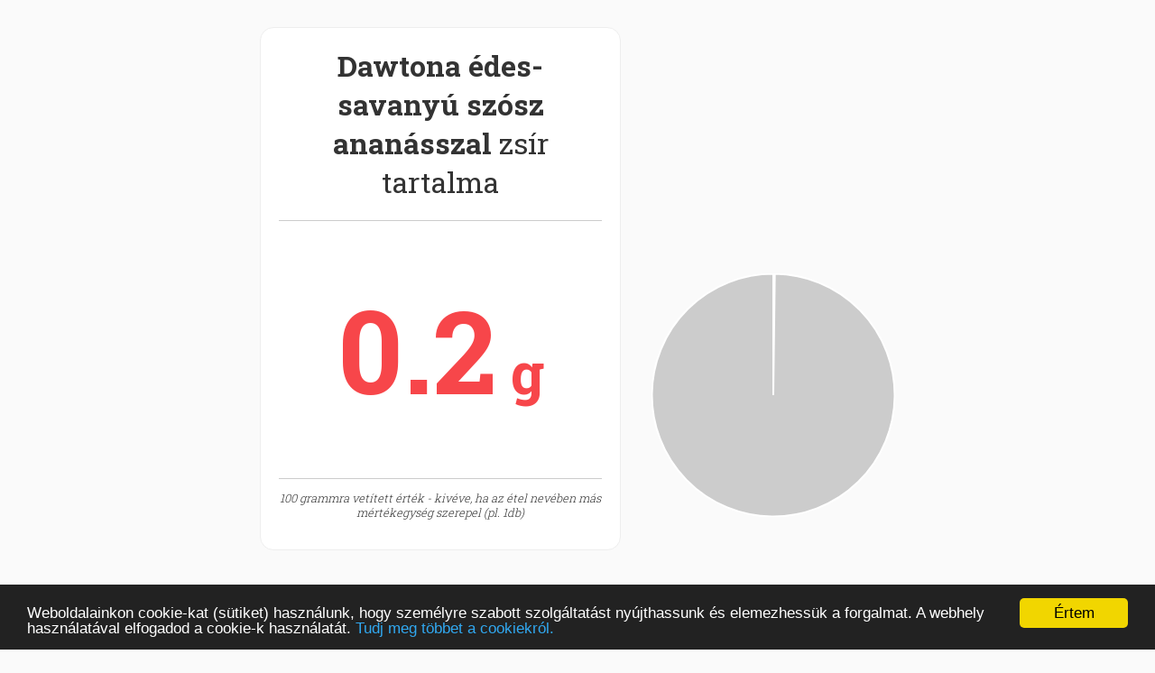

--- FILE ---
content_type: text/html;charset=utf-8
request_url: https://www.kaloriamester.hu/egyeb-etelek/dawtona-edes-savanyu-szosz-ananasszal/zsir-tartalom
body_size: 3311
content:
<!DOCTYPE html>

<html>

<head>
  <title>Dawtona édes-savanyú szósz ananásszal zsír tartalma :: Kalória Mester</title>
  <meta charset="utf-8" />
  <meta name="viewport" content="width=device-width, initial-scale=1">
  <link href='//fonts.googleapis.com/css?family=Open+Sans:400,300,700,800&subset=latin,latin-ext' rel='stylesheet' type='text/css'>
  <link href='//fonts.googleapis.com/css?family=Roboto+Slab:400,300,700,800&subset=latin,latin-ext' rel='stylesheet' type='text/css'>
  <link href='/css/awesome/css/font-awesome.min.css' rel='stylesheet' type='text/css'>
  <link href='/css/main.css' rel='stylesheet' type='text/css'>
  <link href='/css/main_mobile.css' rel='stylesheet' type='text/css'>
  <link href='/css/topmessage.css' rel='stylesheet' type='text/css'>
  <script src="/js/jquery-2.0.3.min.js"></script>
  <script src="/js/jquery.cookie.js"></script>
  <script  src="/js/jquery.smooth-scroll.min.js"></script>
  <script src="/js/Chart.js/Chart.js"></script>
    <!-- Begin Cookie Consent plugin by Silktide - http://silktide.com/cookieconsent -->
    <script type="text/javascript">
        window.cookieconsent_options = {"message":"Weboldalainkon cookie-kat (sütiket) használunk, hogy személyre szabott szolgáltatást nyújthassunk és elemezhessük a forgalmat. A webhely használatával elfogadod a cookie-k használatát.","dismiss":"Értem","learnMore":"Tudj meg többet a cookiekról.","link":"http://www.kaloriakalkulator.net/cookie-tajekoztato.html","theme":"dark-bottom"};
    </script>

    <script type="text/javascript" src="/js/cookieconsent.min.js"></script>
    <!-- End Cookie Consent plugin -->
    <script type="text/javascript" src="/js/main.js"></script>
   
   <!-- Hotjar Tracking Code for www.kaloriamester.hu -->
  <script>
      (function(h,o,t,j,a,r){
          h.hj=h.hj||function(){(h.hj.q=h.hj.q||[]).push(arguments)};
          h._hjSettings={hjid:679268,hjsv:6};
          a=o.getElementsByTagName('head')[0];
          r=o.createElement('script');r.async=1;
          r.src=t+h._hjSettings.hjid+j+h._hjSettings.hjsv;
          a.appendChild(r);
      })(window,document,'https://static.hotjar.com/c/hotjar-','.js?sv=');
  </script>
    <script src="https://cdn.onesignal.com/sdks/OneSignalSDK.js" async=""></script>
<script>
  var OneSignal = window.OneSignal || [];
  OneSignal.push(function() {
    OneSignal.init({
      appId: "45889992-3112-4e4c-9824-f056c880406c",
    });
  });
</script>
<style>.banner {display: none;}
.banner ~ hr { display: none; }</style>

<script async src="https://pagead2.googlesyndication.com/pagead/js/adsbygoogle.js?client=ca-pub-7351945629427381"
     crossorigin="anonymous"></script>
</head>

<body>

<div id="outerContainer">

    <div class="taplalkozas" style="padding-top: 30px;">



    
    <div style="" id="etel">
        <h1 style="font-weight: normal;"><a href='/egyeb-etelek/dawtona-edes-savanyu-szosz-ananasszal'><b>Dawtona édes-savanyú szósz ananásszal</b></a> zsír tartalma</h1>

        <hr>
        <div class="adatlap_nagyszoveg zsir">
            0.2<span style='font-size: 50%'> g</span>            </div>
        <hr>
        <p class="megj">100 grammra vetített érték - kivéve, ha az étel nevében más mértékegység szerepel (pl. 1db)</p>
    </div>



        <canvas id="chart-area" width="270" height="270" ></canvas>

        <div style="clear: both;">
    <a href="/egyeb-etelek/dawtona-edes-savanyu-szosz-ananasszal/szenhidrat-tartalom" class="gomb_sarga"><b>Dawtona édes-savanyú szósz ananásszal</b> szénhidrát tartalma  &raquo;</a>
    <a href="/egyeb-etelek/dawtona-edes-savanyu-szosz-ananasszal/feherje-tartalom" class="gomb_zold"><b>Dawtona édes-savanyú szósz ananásszal</b> fehérje tartalma  &raquo;</a>
    <a href="/egyeb-etelek/dawtona-edes-savanyu-szosz-ananasszal/zsir-tartalom" class="gomb_piros"><b>Dawtona édes-savanyú szósz ananásszal</b> zsír tartalma  &raquo;</a>


    </div>
    <div style="clear: both; padding-top: 30px;">
    <a href="/egyeb-etelek/dawtona-edes-savanyu-szosz-ananasszal" class="gomb_kek"><b>Dawtona édes-savanyú szósz ananásszal</b> adatlapja  &raquo;</a>
    </div>
    
    <div style="margin: 0px 0px 50px 0px;"><a href="/" class="gomb_sarga">ÚJ ÉTEL KERESÉSE</a></div>

    <div id="result"></div>


    
    <hr />
        <div class="banner">
        <div style="text-align: center;"><a href="https://mozogjotthon.hu/?fhd=1&bal=3" target="_blank"><img src="https://mozogjotthon.hu/_site/images/banner_720x90_3.gif" style="max-width: 100%; height: auto;"></a></div>
    </div>
        <hr />
    
    
    <div id="megtobb">
        <h2><b>Egyéb ételek</b> <span style="font-weight: normal">kategória</span></h2>
        <a href="/egyeb-etelek" class="gomb_sarga">Összes listázása  &raquo;</a>
        <a href="/egyeb-etelek/alacsony-szenhidrat-tartalom" class="gomb_zold">Alacsony szénhidrát tartalmú egyéb ételek &raquo;</a>
        <a href="/egyeb-etelek/magas-szenhidrat-tartalom" class="gomb_zold">Magas szénhidrát tartalmú egyéb ételek &raquo;</a>
        <a href="/egyeb-etelek/alacsony-zsir-tartalom" class="gomb_zold">Alacsony zsír tartalmú egyéb ételek &raquo;</a>
        <a href="/egyeb-etelek/magas-zsir-tartalom" class="gomb_zold">Magas zsír tartalmú egyéb ételek &raquo;</a>
        <a href="/egyeb-etelek/alacsony-feherje-tartalom" class="gomb_zold">Alacsony fehérje tartalmú egyéb ételek &raquo;</a>
        <a href="/egyeb-etelek/magas-feherje-tartalom" class="gomb_zold">Magas fehérje tartalmú egyéb ételek &raquo;</a>
        <a href="/egyeb-etelek/alacsony-kaloria-tartalom" class="gomb_kek">Alacsony kalória tartalmú egyéb ételek &raquo;</a>
        <a href="/egyeb-etelek/magas-kaloria-tartalom" class="gomb_kek">Magas kalória tartalmú egyéb ételek &raquo;</a>
    </div>
    <hr />
    <h2>Étel kategóriák</h2>
                    <p><a href="/alkoholos-italok">Alkoholos italok</a></p>
                    <p><a href="/gabonak">Gabonák</a></p>
                    <p><a href="/gyumolcsok">Gyümölcsök</a></p>
                    <p><a href="/halak">Halak</a></p>
                    <p><a href="/huskeszitmenyek">Húskészítmények</a></p>
                    <p><a href="/husok">Húsok</a></p>
                    <p><a href="/keszetelek-gyorsetelek">Készételek, Gyorsételek</a></p>
                    <p><a href="/olajos-magvak">Olajos magvak</a></p>
                    <p><a href="/pekaru-teszta">Pékáru, tészta</a></p>
                    <p><a href="/tejtermekek-sajtok">Tejtermékek, Sajtok</a></p>
                    <p><a href="/tojas">Tojások</a></p>
                    <p><a href="/uditoitalok-gyumolcslevek">Üdítőitalok, Gyümölcslevek</a></p>
                    <p><a href="/zoldsegek-huvelyesek">Zöldségfélék, hüvelyesek</a></p>
                    <p><a href="/zsirok-olajok">Zsírok és olajok</a></p>
                    <p><a href="/egyeb-etelek">Egyéb ételek</a></p>
            <hr />


    <div style="clear: both;" style="margin-top: 100px;">
        <img src="/hpimages/mobile-friendly.png" />
       <p class="megj" >A különféle ételek tápértéke függ az elkészítés pontos módjától, az étel összetevői (pl. gyümölcsök és zöldségek) a napfénytől és a föld tápérték tartalmától, ezért az itt megadott értékeket csak közelítően szabad alkalmazni.</p>
    </div>

</div>

<script>
function keres() {

    if ($("#etel")) {
        //$("#etel").hide();
    }

    $.post('/ajax/searchFood',{searchtext:$('#searchtext').val()},function (data) {

        $("#result").html('<h2>Találati eredmények</h2>');

        if (data.length==0) {

            $("#result").append("<p>Nincs találati eredmény.</p>");

        }

        for (var i=0; i<data.length; i++) {
            $("#result").append("<a href='javascript:void(0);' class='gomb_kek gomb_margin' onclick='getFood(\""+data[i].etel_url+"\");'>"+data[i].etel_nev+"  &raquo;</a>");


        }

    },"json");

    return false;

}

function getFood(urlmezo) {



    $.post('/ajax/getFood/'+urlmezo,function (data) {

        $(".etel_nev").html(data.etel_nev);
        $(".etel_p").html(data.etel_p);
        $(".etel_f").html(data.etel_f);
        $(".etel_ch").html(data.etel_ch);
        $(".etel_rost").html(data.etel_rost);
        $("#etel").show();
        //$("#result").hide();

    },"json");

    return false;

}




$("#searchtext").focus();
</script>






	<script>

    
        
		var pieData = [

				{
					value: 0.2,
					color:"#F7464A",
					highlight: "#FF5A5E",
					label: "Zsír"
				},

                {
					value: 99.8,
					color: "#ccc",
					highlight: "#bbb",
					label: "Egyéb"
				},

			];

    
			window.onload = function(){
				var ctx = document.getElementById("chart-area").getContext("2d");
				window.myPie = new Chart(ctx).Pie(pieData);
			};



	</script>


<footer>
<p>&copy; 2016-2025 www.kaloriamester.hu</p>
<p>created by <a href="https://www.webfaktor.hu">Webfaktor</a></p>
<p><a href="https://bmikalkulator.hu" target="_blank">BMI kalkulátor &raquo;</a></p>
<p><a href="https://www.egeszsegpraktikak.hu" target="_blank">Egészségpraktikák Blog &raquo;</a></p>
</footer>
</div>



<script>
  (function(i,s,o,g,r,a,m){i['GoogleAnalyticsObject']=r;i[r]=i[r]||function(){
  (i[r].q=i[r].q||[]).push(arguments)},i[r].l=1*new Date();a=s.createElement(o),
  m=s.getElementsByTagName(o)[0];a.async=1;a.src=g;m.parentNode.insertBefore(a,m)
  })(window,document,'script','//www.google-analytics.com/analytics.js','ga');

  ga('create', 'UA-2503456-20', 'auto');
  ga('send', 'pageview');

</script>
</body>
</html>

--- FILE ---
content_type: text/html; charset=utf-8
request_url: https://www.google.com/recaptcha/api2/aframe
body_size: 267
content:
<!DOCTYPE HTML><html><head><meta http-equiv="content-type" content="text/html; charset=UTF-8"></head><body><script nonce="LsRFv8Nb7O4NOkrCZu-ekg">/** Anti-fraud and anti-abuse applications only. See google.com/recaptcha */ try{var clients={'sodar':'https://pagead2.googlesyndication.com/pagead/sodar?'};window.addEventListener("message",function(a){try{if(a.source===window.parent){var b=JSON.parse(a.data);var c=clients[b['id']];if(c){var d=document.createElement('img');d.src=c+b['params']+'&rc='+(localStorage.getItem("rc::a")?sessionStorage.getItem("rc::b"):"");window.document.body.appendChild(d);sessionStorage.setItem("rc::e",parseInt(sessionStorage.getItem("rc::e")||0)+1);localStorage.setItem("rc::h",'1764293744252');}}}catch(b){}});window.parent.postMessage("_grecaptcha_ready", "*");}catch(b){}</script></body></html>

--- FILE ---
content_type: text/css
request_url: https://www.kaloriamester.hu/css/main.css
body_size: 1397
content:
     * { box-sizing: border-box;  }
    body { font-family: 'Roboto Slab', 'Open Sans', serif;background-color: #fafafa; font-size: 100%; margin: 0px; color: #333}
    a { color: #48b0f7; text-decoration: none; outline: none; }
    .clearer { clear: both; }
    .notopmargin { margin-top: 0px; }
    input { font-family: 'Open Sans', sans-serif;}
    #outerContainer { max-width: 1000px; margin: 0px auto;  min-height: 300px; text-align: center;}
    hr { background-color: #ccc; width: 100%; height: 1px; border: 0px none; border-bottom: 1px dashed #f4434f;}
    p { font-weight: 300;}
    p a { font-weight: 400;}

    .banner { width: 100%; margin: 0px auto; }
    .banner img { width: 100%; max-width: 680px; }


    .gomb_piros, .gomb_kek, .gomb_sarga, .gomb_zold { display: inline-block;  padding: 12px 18px; color: white; font-weight: normal; border: 0px none; /*border-radius: 8px; */text-align: center; cursor: pointer; outline: none; font-size: 100%;}
    .gomb_piros { background-color: #f1693c;  }
    .gomb_piros:hover { background-color: #ec6235;}
    .gomb_kek {  background-color: #48b0f7; }
    .gomb_sarga { background-color: #fcb817;  }
    .gomb_zold { background-color: #46BFBD; }
    .gomb_margin { margin: 5px;}

    .redtext { color: red;}
    .bluetext { color: #48b0f7;}

    .tipbox { margin-left: 30px; width:90%;  background-color: white; padding: 0px 20px; border: 1px solid #10cfbd; border-radius: 9px; margin-bottom: 20px; font-size: 95%; color: #666; }

    .taplalkozas  h1 {text-align: center;}
    .taplalkozas .searchbox { padding: 15px 15px; max-width: 500px; width: 90%; margin-right: 9px; border: 1px dashed #f4434f;font-size: 110%; outline: none; font-weight: normal;}
    .taplalkozas .searchboxcontainer { text-align: center; margin-top: 100px; margin-bottom: 100px;}


    #etel { border-radius: 15px; border: 1px solid #eee; background-color: white; padding: 20px; display: inline-block; max-width: 400px; margin-bottom: 70px; font-size: 100%;}
    #etel .megj { font-size: 80%;}
    #etel td { text-align: left;}
    #etel h1 { margin-top: 0px;}
    #etel a { color: #333;}
    #etel hr { border: 0px;}

    #etel .adatlap_nagyszoveg { padding: 50px 0px; font-size: 800%; font-weight: 700; }
    #etel .adatlap_nagyszoveg.zsir {color: #F7464A;}
    #etel .adatlap_nagyszoveg.feherje { color: #46BFBD;}
    #etel .adatlap_nagyszoveg.szenhidrat { color :#FDB45C;}


     #mozgas { border-radius: 15px; border: 1px solid #eee; background-color: white; padding: 20px; display: inline-block; max-width: 400px; margin-bottom: 70px; font-size: 100%;}
    #mozgas .megj { font-size: 80%;}
    #mozgas td { text-align: left;}
    #mozgas h1 { margin-top: 0px;}
    #mozgas a { display: inline-block;  padding: 12px 18px; color: white; font-weight: normal; border: 0px none; border-radius: 8px; text-align: center; cursor: pointer; outline: none; font-size: 100%; background-color: #46BFBD; margin-bottom: 5px;}
    #mozgas hr { }

    .mozgastabla { width: 100%; text-align: left; }
    .mozgastabla .row { display: table; width: 90%; margin: 0px auto; }
    .mozgastabla .row .col1 {display: table-cell; width: 30%; min-width: 250px;}
    .mozgastabla .row .col1 a { font-size: 120%;}
    .mozgastabla .row .col1 .kcal { margin-top: 10px;}
    .mozgastabla .row .col2 {display: table-cell; }
    .mozgastabla .row .col2 a { min-width: 82px;}


    .sor { color: #333;}

    #result { text-align: left;}

    .megj { font-size: 80%; font-style: italic;}

    .twocolumn { clear: both; }
    .twocolumn .col1 { float: left; width: 50%;}
    .twocolumn .col1 img {width: 90%; }
    .twocolumn .col2 { width: 50%;float: right; text-align: left; }
    .twocolumn .col2 p { margin-top: 0px;}

    footer { font-size: 70%; text-align: center;}

    #chart-area { margin-left: 30px; }

    #megtobb a { margin: 5px !important;}

    .szinjelzo { display: inline-block; height: 12px; width: 12px; }
    .szinjelzo.zsir {background-color: #F7464A;}
    .szinjelzo.feherje { background-color: #46BFBD;}
    .szinjelzo.szenhidrat { background-color :#FDB45C;}

    .bmr label { display: inline-block; width: 250px;}
    .bmr input { padding: 6px; width: 80px; vertical-align: middle; font-size: 130%;}
    .bmr select#nem { padding: 6px; width: 80px; font-size: 100%;vertical-align: middle;}
    .bmr select#aktivitas { padding: 6px; width: 330px; font-size: 100%;}

    #bmr1 { font-size: 400%; display: none;}
    #bmr2 { font-size: 400%; display: none;}
    #intake { font-size: 400%; display: none;}
    #bmr_container { display: none; }

    /**
    *   PRINTELÉS
    */
    @media print {

        @page {
        size: 21cm 29.7cm;
        margin: 15mm 5mm 5mm 5mm; /* change the margins as you want them to be. */
        }

        header {display: none;}
        #leftMenu { display: none; }
        .noprint { display: none; }
    }



.aril-modalbox { display: none; position: fixed; width: 100%; max-width: 350px; height: 300px; font-family: 'Open Sans'; border: 5px solid #ccc; border-bottom: 0 none; background-color: white; bottom: 0px; right: 0px; padding: 20px; text-align: center; font-size: 25px; overflow: hidden;
-webkit-box-shadow: 0px -8px 34px -16px rgba(0,0,0,0.75);
-moz-box-shadow: 0px -8px 34px -16px rgba(0,0,0,0.75);
box-shadow: 0px -8px 34px -16px rgba(0,0,0,0.75);
}

.aril-modalbox a { color: #333;  text-decoration: none; font-weight: 800; }
.aril-modalbox a span { font-weight: 700; font-size: 20px; }
.aril-modalbox .aril-modal-close { position: absolute; top: 10px; right: 10px; color: #ccc; font-size: 25px;}

--- FILE ---
content_type: text/css
request_url: https://www.kaloriamester.hu/css/main_mobile.css
body_size: 224
content:
/* mobil telo */
    @media screen
      and (max-width: 1024px)
      {

    .taplalkozas {padding: 10px;}



    }




    @media screen
      and (max-width: 700px)
      {
        #chart-area { margin-left: 0px; }
        .twocolumn .col1 { float: none; width: 100%; text-align: center;}
        .twocolumn .col2 { float: none; width: 100%; padding: 30px;}
    #megtobb a { clear: both; display: block; width: 65%; margin: 10px auto !important;}
    .mozgastabla .row  {display: block;}
    .mozgastabla .row .col1 {display: block; width: 90%; min-width: 250px;margin: 20px 0px; }
    .mozgastabla .row .col2 {display: block; width: 90%; }
    .mozgastabla .row .col1 a {font-size: 140%; }
    .mozgastabla .row .head1 { width: 100% !important; font-size: 140%; }
    .mozgastabla .row .head2 { display: none !important; }

    }



    /* mobil telo */
    @media screen
      and (max-width: 500px)
      {


        #megtobb a { clear: both; margin: 10px auto !important; width: 85%;}



    }

/**
*
*   MENÜ VISSZARENDEZÉSE NAGYÍTÁS ESETÉN
*
*/
    /* mobil telo felett */
    @media screen
      and (min-width: 500px)
      {





    }

     @media screen
      and (min-width: 800px)
      {



    }


--- FILE ---
content_type: text/css
request_url: https://www.kaloriamester.hu/css/topmessage.css
body_size: 49
content:
#topmessage {
    display: block;
    position: relative;
    top: 0px;
    left: 0px;
    width: 100%;
    padding: 15px;
    padding-right: 40px;
    text-align: center;
    background-color: #eceb98;
    color: #3d3c0a;
    outline: none; }
    #topmessage a {
        color: inherit; }
    #topmessage .closebutton {
        position: absolute;
        top: 10px;
        right: 20px;
        font-size: 20px;
        color: inherit;
        cursor: pointer; }
    #topmessage #cd {
        font-size: 18px;
        font-weight: 800; }

--- FILE ---
content_type: text/plain
request_url: https://www.google-analytics.com/j/collect?v=1&_v=j102&a=2066566761&t=pageview&_s=1&dl=https%3A%2F%2Fwww.kaloriamester.hu%2Fegyeb-etelek%2Fdawtona-edes-savanyu-szosz-ananasszal%2Fzsir-tartalom&ul=en-us%40posix&dt=Dawtona%20%C3%A9des-savany%C3%BA%20sz%C3%B3sz%20anan%C3%A1sszal%20zs%C3%ADr%20tartalma%20%3A%3A%20Kal%C3%B3ria%20Mester&sr=1280x720&vp=1280x720&_u=IEBAAEABAAAAACAAI~&jid=1449896384&gjid=312196992&cid=201758900.1764293743&tid=UA-2503456-20&_gid=1140168262.1764293743&_r=1&_slc=1&z=2064140488
body_size: -451
content:
2,cG-HT9VCDY317

--- FILE ---
content_type: text/javascript
request_url: https://www.kaloriamester.hu/js/main.js
body_size: 1407
content:

		var pieData = [
				{
					value: 1,
					color:"#F7464A",
					highlight: "#FF5A5E",
					label: "Zsír"
				},
				{
					value: 1,
					color: "#46BFBD",
					highlight: "#5AD3D1",
					label: "Fehérje "
				},
				{
					value: 1,
					color: "#FDB45C",
					highlight: "#FFC870",
					label: "Szénhidrát"
				},
                {
					value: 1,
					color: "#ccc",
					highlight: "#bbb",
					label: "Kalóriaérték nélkül"
				},

			];


	window.onload = function(){

                if ($("#chart-area").length>0) {

    				var ctx = document.getElementById("chart-area").getContext("2d");
    				window.myPie = new Chart(ctx).Pie(pieData);
                    $("#chart-area").hide();

                }
			};


    function calculateBMR() {

         var errors = "";
         if ($('#ttkg').val()<30 || 300<$('#ttkg').val()) { errors += "- Hibás testtömeg\n";}
         if ($('#magassag').val()<100 || 250<$('#magassag').val()) { errors += "- Hibás magasság\n";}
         if ($('#kor').val()<18 || 120<$('#kor').val()) { errors += "- Hibás életkor (18-120 év)\n";}
         if ($('#testzsir').val()!="" && ($('#testzsir').val()<1 || 60<$('#testzsir').val())) { errors += "- Hibás testzsír százalék\n";}

         var bmr2 = -1;

        if (errors=="") {

            if ($("#nem").val()=="m") {

                var bmr = 13.397*$('#ttkg').val() + 4.799*$('#magassag').val() - 5.677*$('#kor').val() + 88.362;

            } else {

                var bmr = 9.247*$('#ttkg').val() + 3.098*$('#magassag').val() - 4.33*$('#kor').val() + 447.593;

            }

            $("#bmr1").html(parseInt(bmr)+" kcal").show();
            $("#bmr_container").show();

            if ($("#testzsir").val()>0 && $("#testzsir").val()<60) {

                var lbm = $("#ttkg").val()-($("#ttkg").val()*$("#testzsir").val()/100);

                bmr2 = 370 + (21.6 * lbm);

                $("#bmr2").html(parseInt(bmr2)+" kcal").show();

            }

            if (bmr2>0) {

                var intake = bmr2*$("#aktivitas").val();

            } else {
                var intake = bmr*$("#aktivitas").val();
            }

            $("#intake").html(parseInt(intake)+" kcal").show();


        } else {

            alert(errors);

        }

    }


function keres() {

    if ($("#etel")) {
        $("#etel").hide();
        $("#chart-area").hide();

    }

    

    $.post('/ajax/searchFood',{searchtext:$('#searchtext').val()},function (data) {

        $("#result").html('<h2>Találati eredmények</h2>');

        if (data.length==0) {

            $("#result").append("<p>Nincs találati eredmény.</p><p>&nbsp;</p>");
            $(".result").show();

        }

        for (var i=0; i<data.length; i++) {

            if (data[i].type=='etel') {
                $("#result").append("<a href='/"+data[i].kategoria_url+"/"+data[i].etel_url+"' class='gomb_kek gomb_margin'>"+data[i].etel_nev+"  &raquo;</a>");
                //$("#result").append("<a href='/"+data[i].kategoria_url+"/"+data[i].etel_url+"' class='gomb_kek gomb_margin' onclick='getFood(\""+data[i].etel_url+"\");'>"+data[i].etel_nev+"  &raquo;</a>");
            } else {
                $("#result").append("<a href='/sport-mozgas-kaloria-egetes/"+data[i].mozgas_url+"' class='gomb_sarga gomb_margin'>"+data[i].mozgas_nev+"  &raquo;</a>");
            }

            $(".result").show();
        }

    },"json");

    return false;

}

function getFood(urlmezo) {



    $.post('/ajax/getFood/'+urlmezo,function (data) {

        $(".etel_nev").html(data.etel_nev);
        $(".etel_kcal").html(data.etel_kcal);
        $(".etel_p").html(data.etel_p);
        $(".etel_f").html(data.etel_f);
        $(".etel_ch").html(data.etel_ch);
        $(".etel_rost").html(data.etel_rost);

        // chart

    myPie.segments[0].value = data.etel_f;
    myPie.segments[1].value = data.etel_p;
    myPie.segments[2].value = data.etel_ch
    myPie.segments[3].value = 100-data.etel_ch-data.etel_p-data.etel_f;
    // Would update the first dataset's value of 'Green' to be 10
    myPie.update();

        $("#etel").show();
        $("#chart-area").show();
        //$("#result").hide();

    },"json");

    return false;

}


function getMozgas(urlmezo) {

    $("#etel").hide();
    $("#chart-area").hide();

    $.post('/ajax/getMozgas/'+urlmezo,function (data) {

        $(".mozgas_nev").html(data.mozgas_nev);
        $(".mozgas_kcal_1p").html(parseInt(data.mozgas_kcal_min*75));
        $(".mozgas_kcal_5p").html(parseInt(data.mozgas_kcal_min*75*5));
        $(".mozgas_kcal_10p").html(parseInt(data.mozgas_kcal_min*75*10));
        $(".mozgas_kcal_15p").html(parseInt(data.mozgas_kcal_min*75*15));
        $(".mozgas_kcal_30p").html(parseInt(data.mozgas_kcal_min*75*30));
        $(".mozgas_kcal_60p").html(parseInt(data.mozgas_kcal_min*75*60));

        $('.ttkg').each(function (elem) {
            var testtomeg = $(this).attr('rel');
            $(this).attr("href","/sport-mozgas-kaloria-egetes/"+urlmezo+"/"+testtomeg);

        });

        $('#mozgas').show();

    },"json");

    return false;

}

$( document ).ready( function () {

    $(".result").hide();
   // $("#etel").hide();
    $("#searchtext").focus();

});


function closetopmessage() {

    $.cookie('closedtopmessage', '1');
    $("#topmessage").fadeOut();

}
